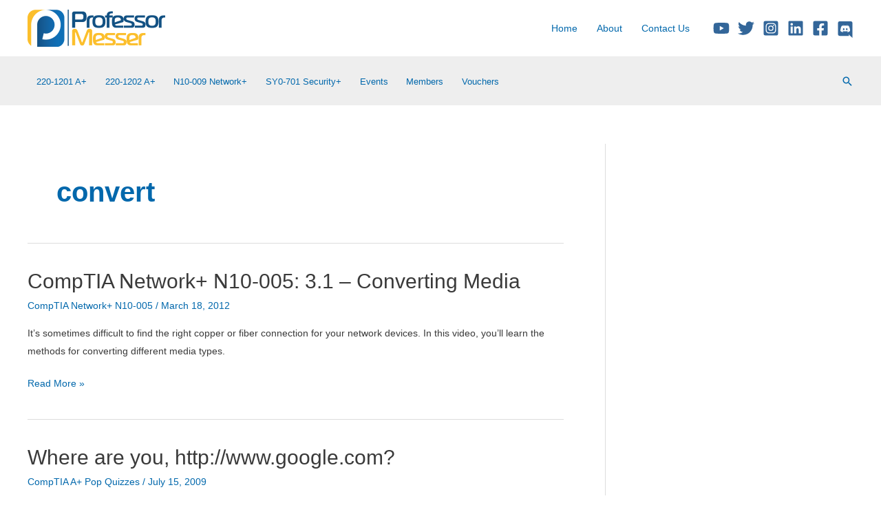

--- FILE ---
content_type: text/html; charset=utf-8
request_url: https://www.google.com/recaptcha/api2/aframe
body_size: 181
content:
<!DOCTYPE HTML><html><head><meta http-equiv="content-type" content="text/html; charset=UTF-8"></head><body><script nonce="-elCMYtSMrtUE4Orup5Ayw">/** Anti-fraud and anti-abuse applications only. See google.com/recaptcha */ try{var clients={'sodar':'https://pagead2.googlesyndication.com/pagead/sodar?'};window.addEventListener("message",function(a){try{if(a.source===window.parent){var b=JSON.parse(a.data);var c=clients[b['id']];if(c){var d=document.createElement('img');d.src=c+b['params']+'&rc='+(localStorage.getItem("rc::a")?sessionStorage.getItem("rc::b"):"");window.document.body.appendChild(d);sessionStorage.setItem("rc::e",parseInt(sessionStorage.getItem("rc::e")||0)+1);localStorage.setItem("rc::h",'1765242223869');}}}catch(b){}});window.parent.postMessage("_grecaptcha_ready", "*");}catch(b){}</script></body></html>